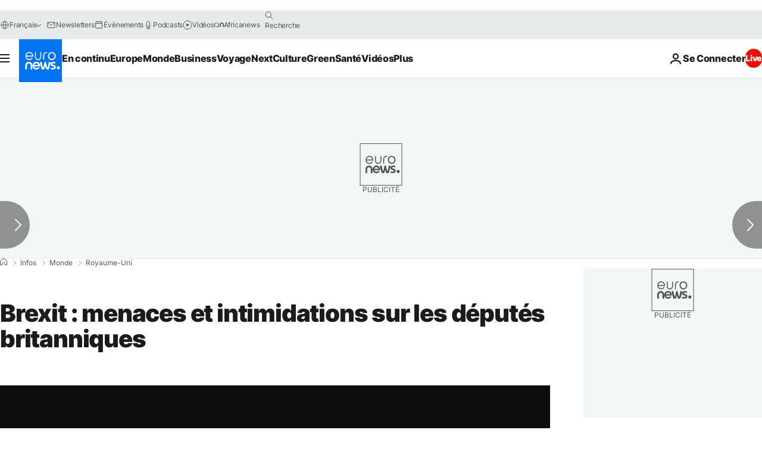

--- FILE ---
content_type: application/xml
request_url: https://dmxleo.dailymotion.com/cdn/manifest/video/x70aec5.m3u8?af=2%2C7%2C8%2C9&vv=1%2C2%2C3%2C4%2C5%2C6%2C7%2C8%2C11%2C12%2C13%2C14&mm=video%2Fmp4%2Cvideo%2Fwebm%2Caudio%2Fmp4%2Caudio%2Fmpeg%2Caudio%2Faac%2Caudio%2Fmpeg3%2Caudio%2Fmp3%2Caudio%2Fvnd.wave%2Caudio%2Fwav%2Caudio%2Fwave%2Caudio%2Fogg%2Caudio%2Fvorbis%2Cimage%2Fjpeg%2Cimage%2Fpng%2Cimage%2Fwebp%2Cimage%2Fsvg%2Bxml&cse=1jg0h51e19aa07b41cd&rts=337689&rhv=1&cen=prod&cpi=xe2cka&cpt=player&rla=en&cpr=x9oog&eb=https%3A%2F%2Ffr.euronews.com%2F2019%2F01%2F08%2Fbrexit-menaces-et-intimidations-sur-les-deputes-britanniques&ps=924x520&td=fr.euronews.com&reader_gdpr_flag=0&reader_gdpr_consent=&gdpr_binary_consent=opt-out&gdpr_comes_from_infopack=0&reader_us_privacy=1---&vl=-1&ciid=1jg0h51e19aa07b41cd_VMAP_0_0&cidx=0&sidx=0&vidIdx=0&omp=Dailymotion%2F1.0&omn=0&imal=1&uid_dm=6bc8c27e-ad7c-4781-5b00-138044cff2a1&ccPremium=false&ccCustomParams=6458%252Ffr_euronews_new%252Fnews%252Fnews%252Fworld%2Flng%253Dfr%2526page%253Darticle%2526video%253Dtrue%2526isBreakingNews%253Dfalse%2526vertical%253Dnews%2526nws_id%253D641776%2526nwsctr_id%253D3567604%2526article_type%253Dnormal%2526program%253Dworld%2526video_duration%253D90000%2526technical_tags%253Dvideo-auto-play%2526source%253Deuronews%2526themes%253Dnews%25252Ceurope-news%2526tags%253Dbrexit%25252Cunion-europeenne%2526player_type%253Ddailymotion&3pcb=0&rap=1&apo=monetization&pos=1&pbm=2
body_size: 3668
content:
<?xml version="1.0" encoding="UTF-8"?><vmap:VMAP xmlns:vmap="http://www.iab.net/videosuite/vmap" version="1.0"><vmap:AdBreak breakType="linear" breakId="preroll1" timeOffset="start"><vmap:AdSource id="preroll1"><vmap:VASTAdData><VAST version="3.0"><Ad><InLine><AdSystem>Leo</AdSystem><AdTitle>noad</AdTitle><Extensions><Extension type="dailymotion" source="dailymotion">{"noAd":{"reasonId":1106,"reason":"viewing context|bot-detected"},"inventoryId":"0244dc1e-4f64-4f27-80d6-606d913ad365"}</Extension></Extensions></InLine></Ad></VAST></vmap:VASTAdData></vmap:AdSource><vmap:Extensions><vmap:Extension type="dailymotion" source="dailymotion"><![CDATA[{"timeout":15000}]]></vmap:Extension></vmap:Extensions></vmap:AdBreak><vmap:AdBreak breakType="linear,nonlinear" breakId="midroll1-1" timeOffset="00:05:00" repeatAfter="00:05:00"><vmap:AdSource id="midroll1-1"><vmap:AdTagURI templateType="vast3">https://dmxleo.dailymotion.com/cdn/manifest/video/x70aec5.m3u8?auth=[base64]&amp;vo=[MEDIAPLAYHEAD]&amp;vv=1%2C2%2C3%2C4%2C5%2C6%2C7%2C8%2C11%2C12%2C13%2C14&amp;sec=1&amp;rts=337689&amp;rla=en&amp;reader.player=dailymotion&amp;plt=1&amp;cen=prod&amp;3pcb=0&amp;rhv=1&amp;reader_us_privacy=1---&amp;eb=https%3A%2F%2Ffr.euronews.com%2F2019%2F01%2F08%2Fbrexit-menaces-et-intimidations-sur-les-deputes-britanniques&amp;dmngv=1.0&amp;dmng=Dailymotion&amp;cpt=player&amp;cpr=x9oog&amp;cpi=xe2cka&amp;battr=9%2C10%2C11%2C12%2C13%2C14%2C17&amp;apo=monetization&amp;pbm=2&amp;mm=video%2Fmp4%2Cvideo%2Fwebm%2Caudio%2Fmp4%2Caudio%2Fmpeg%2Caudio%2Faac%2Caudio%2Fmpeg3%2Caudio%2Fmp3%2Caudio%2Fvnd.wave%2Caudio%2Fwav%2Caudio%2Fwave%2Caudio%2Fogg%2Caudio%2Fvorbis%2Cimage%2Fjpeg%2Cimage%2Fpng%2Cimage%2Fwebp%2Cimage%2Fsvg%2Bxml&amp;lnrt=1&amp;dlvr=1%2C2&amp;cse=1jg0h51e19aa07b41cd&amp;cbrs=1&amp;r=v</vmap:AdTagURI></vmap:AdSource><vmap:Extensions><vmap:Extension type="dailymotion" source="dailymotion"><![CDATA[{"timeout":15000}]]></vmap:Extension></vmap:Extensions></vmap:AdBreak><vmap:Extensions><vmap:Extension type="dailymotion" source="dmx"><![CDATA[{"asid":119}]]></vmap:Extension></vmap:Extensions></vmap:VMAP>